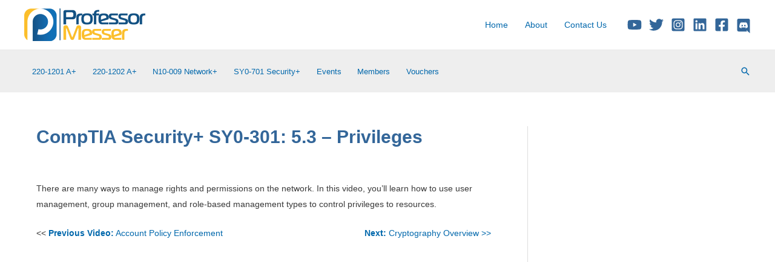

--- FILE ---
content_type: text/html; charset=utf-8
request_url: https://www.google.com/recaptcha/api2/aframe
body_size: 183
content:
<!DOCTYPE HTML><html><head><meta http-equiv="content-type" content="text/html; charset=UTF-8"></head><body><script nonce="H4HfyRPEMdWddOevtWDWvw">/** Anti-fraud and anti-abuse applications only. See google.com/recaptcha */ try{var clients={'sodar':'https://pagead2.googlesyndication.com/pagead/sodar?'};window.addEventListener("message",function(a){try{if(a.source===window.parent){var b=JSON.parse(a.data);var c=clients[b['id']];if(c){var d=document.createElement('img');d.src=c+b['params']+'&rc='+(localStorage.getItem("rc::a")?sessionStorage.getItem("rc::b"):"");window.document.body.appendChild(d);sessionStorage.setItem("rc::e",parseInt(sessionStorage.getItem("rc::e")||0)+1);localStorage.setItem("rc::h",'1765772893846');}}}catch(b){}});window.parent.postMessage("_grecaptcha_ready", "*");}catch(b){}</script></body></html>